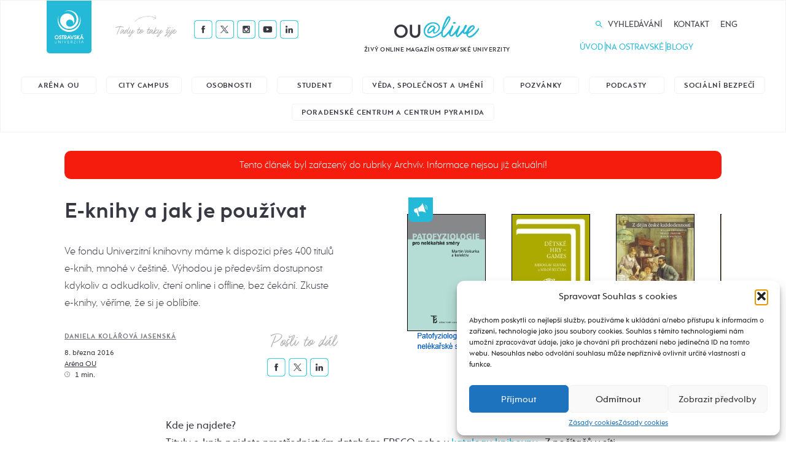

--- FILE ---
content_type: text/html; charset=UTF-8
request_url: https://alive.osu.cz/archiv/e-knihy-jak-je-pouzivat/
body_size: 67263
content:

<!DOCTYPE html>
<html lang="cs">
<head>
  <!-- Google tag (gtag.js) -->
<!--<script async src="https://www.googletagmanager.com/gtag/js?id=G-PQG6J310V7"></script>
<script>
  window.dataLayer = window.dataLayer || [];
  function gtag(){dataLayer.push(arguments);}
  gtag('js', new Date());

  gtag('config', 'G-PQG6J310V7');
</script>-->

<!-- Google tag (gtag.js) -->
<script async src="https://www.googletagmanager.com/gtag/js?id=GT-PZV7KKV"></script>
<script>
  window.dataLayer = window.dataLayer || [];
  function gtag(){dataLayer.push(arguments);}
  gtag('js', new Date());

  // hlavní Google tag
  gtag('config', 'GT-PZV7KKV');

  // GA4 cíl (pro jistotu explicitně)
  gtag('config', 'G-PQG6J310V7');
</script>


  <meta charset="utf-8">
  <meta name="viewport" content="width=device-width, initial-scale=1.0">
  <meta http-equiv="X-UA-Compatible" content="IE=edge">
  <link rel="shortcut icon" href="/favicon.png">
  

  <script src="https://www.googleoptimize.com/optimize.js?id=OPT-PKXBCBM"></script>

  <!-- Google Tag Manager -->
  <!--<script>(function(w,d,s,l,i){w[l]=w[l]||[];w[l].push({'gtm.start':
  new Date().getTime(),event:'gtm.js'});var f=d.getElementsByTagName(s)[0],
  j=d.createElement(s),dl=l!='dataLayer'?'&l='+l:'';j.async=true;j.src=
  'https://www.googletagmanager.com/gtm.js?id='+i+dl;f.parentNode.insertBefore(j,f);
  })(window,document,'script','dataLayer','GTM-M95RG9M3');</script>-->
  <!-- End Google Tag Manager -->
   


<title>E&#x2d;knihy a jak je používat &#x2d; OU@live</title>

<!-- The SEO Framework od Sybre Waaijer -->
<meta name="robots" content="max-snippet:-1,max-image-preview:standard,max-video-preview:-1" />
<link rel="canonical" href="https://alive.osu.cz/archiv/e-knihy-jak-je-pouzivat/" />
<meta name="description" content="Ve fondu Univerzitn&iacute; knihovny m&aacute;me k dispozici přes 400 titulů e&#x2d;knih, mnoh&eacute; v če&scaron;tině. V&yacute;hodou je předev&scaron;&iacute;m dostupnost kdykoliv a odkudkoliv&#8230;" />
<meta property="og:type" content="article" />
<meta property="og:locale" content="cs_CZ" />
<meta property="og:site_name" content="OU@live" />
<meta property="og:title" content="E&#x2d;knihy a jak je používat" />
<meta property="og:description" content="Ve fondu Univerzitn&iacute; knihovny m&aacute;me k dispozici přes 400 titulů e&#x2d;knih, mnoh&eacute; v če&scaron;tině. V&yacute;hodou je předev&scaron;&iacute;m dostupnost kdykoliv a odkudkoliv, čten&iacute; online i offline, bez ček&aacute;n&iacute;. Zkuste e&#x2d;knihy&#8230;" />
<meta property="og:url" content="https://alive.osu.cz/archiv/e-knihy-jak-je-pouzivat/" />
<meta property="og:image" content="https://alive.osu.cz/wp-content/uploads/2016/03/E-knihy.png" />
<meta property="og:image:width" content="827" />
<meta property="og:image:height" content="298" />
<meta property="article:published_time" content="2016-03-08T13:08:24+00:00" />
<meta property="article:modified_time" content="2016-03-08T13:08:24+00:00" />
<meta name="twitter:card" content="summary_large_image" />
<meta name="twitter:title" content="E&#x2d;knihy a jak je používat" />
<meta name="twitter:description" content="Ve fondu Univerzitn&iacute; knihovny m&aacute;me k dispozici přes 400 titulů e&#x2d;knih, mnoh&eacute; v če&scaron;tině. V&yacute;hodou je předev&scaron;&iacute;m dostupnost kdykoliv a odkudkoliv, čten&iacute; online i offline, bez ček&aacute;n&iacute;. Zkuste e&#x2d;knihy&#8230;" />
<meta name="twitter:image" content="https://alive.osu.cz/wp-content/uploads/2016/03/E-knihy.png" />
<script type="application/ld+json">{"@context":"https://schema.org","@graph":[{"@type":"WebSite","@id":"https://alive.osu.cz/#/schema/WebSite","url":"https://alive.osu.cz/","name":"OU@live","description":"Živý online magazín Ostravské univerzity","inLanguage":"cs","potentialAction":{"@type":"SearchAction","target":{"@type":"EntryPoint","urlTemplate":"https://alive.osu.cz/search/{search_term_string}/"},"query-input":"required name=search_term_string"},"publisher":{"@type":"Organization","@id":"https://alive.osu.cz/#/schema/Organization","name":"OU@live","url":"https://alive.osu.cz/"}},{"@type":"WebPage","@id":"https://alive.osu.cz/archiv/e-knihy-jak-je-pouzivat/","url":"https://alive.osu.cz/archiv/e-knihy-jak-je-pouzivat/","name":"E&#x2d;knihy a jak je používat &#x2d; OU@live","description":"Ve fondu Univerzitn&iacute; knihovny m&aacute;me k dispozici přes 400 titulů e&#x2d;knih, mnoh&eacute; v če&scaron;tině. V&yacute;hodou je předev&scaron;&iacute;m dostupnost kdykoliv a odkudkoliv&#8230;","inLanguage":"cs","isPartOf":{"@id":"https://alive.osu.cz/#/schema/WebSite"},"breadcrumb":{"@type":"BreadcrumbList","@id":"https://alive.osu.cz/#/schema/BreadcrumbList","itemListElement":[{"@type":"ListItem","position":1,"item":"https://alive.osu.cz/","name":"OU@live"},{"@type":"ListItem","position":2,"item":"https://alive.osu.cz/archiv/","name":"Archivy: Archív"},{"@type":"ListItem","position":3,"name":"E&#x2d;knihy a jak je používat"}]},"potentialAction":{"@type":"ReadAction","target":"https://alive.osu.cz/archiv/e-knihy-jak-je-pouzivat/"},"datePublished":"2016-03-08T13:08:24+00:00","dateModified":"2016-03-08T13:08:24+00:00"}]}</script>
<!-- / The SEO Framework od Sybre Waaijer | 2.73ms meta | 0.10ms boot -->

<style id='wp-img-auto-sizes-contain-inline-css' type='text/css'>
img:is([sizes=auto i],[sizes^="auto," i]){contain-intrinsic-size:3000px 1500px}
/*# sourceURL=wp-img-auto-sizes-contain-inline-css */
</style>
<style id='classic-theme-styles-inline-css' type='text/css'>
/*! This file is auto-generated */
.wp-block-button__link{color:#fff;background-color:#32373c;border-radius:9999px;box-shadow:none;text-decoration:none;padding:calc(.667em + 2px) calc(1.333em + 2px);font-size:1.125em}.wp-block-file__button{background:#32373c;color:#fff;text-decoration:none}
/*# sourceURL=/wp-includes/css/classic-themes.min.css */
</style>
<link rel='stylesheet' id='ppress-frontend-css' href='https://alive.osu.cz/wp-content/plugins/wp-user-avatar/assets/css/frontend.min.css?ver=4.16.6'  media='all' />
<link rel='stylesheet' id='ppress-flatpickr-css' href='https://alive.osu.cz/wp-content/plugins/wp-user-avatar/assets/flatpickr/flatpickr.min.css?ver=4.16.6'  media='all' />
<link rel='stylesheet' id='ppress-select2-css' href='https://alive.osu.cz/wp-content/plugins/wp-user-avatar/assets/select2/select2.min.css?ver=6.9'  media='all' />
<link rel='stylesheet' id='cmplz-general-css' href='https://alive.osu.cz/wp-content/plugins/complianz-gdpr/assets/css/cookieblocker.min.css?ver=1759315359'  media='all' />
<link rel='stylesheet' id='wt-styles-css' href='https://alive.osu.cz/wp-content/themes/alive/css/styles.css?ver=1696236562'  media='all' />
<script  src="https://alive.osu.cz/wp-includes/js/jquery/jquery.min.js?ver=3.7.1" id="jquery-core-js"></script>
<script  src="https://alive.osu.cz/wp-content/plugins/wp-user-avatar/assets/flatpickr/flatpickr.min.js?ver=4.16.6" id="ppress-flatpickr-js"></script>
<script  src="https://alive.osu.cz/wp-content/plugins/wp-user-avatar/assets/select2/select2.min.js?ver=4.16.6" id="ppress-select2-js"></script>
<script  src="https://alive.osu.cz/wp-includes/js/jquery/ui/core.min.js?ver=1.13.3" id="jquery-ui-core-js"></script>
<script  src="https://alive.osu.cz/wp-includes/js/jquery/ui/mouse.min.js?ver=1.13.3" id="jquery-ui-mouse-js"></script>
<script  src="https://alive.osu.cz/wp-includes/js/jquery/ui/sortable.min.js?ver=1.13.3" id="jquery-ui-sortable-js"></script>
<script  src="https://alive.osu.cz/wp-includes/js/jquery/ui/resizable.min.js?ver=1.13.3" id="jquery-ui-resizable-js"></script>
<script  src="https://alive.osu.cz/wp-content/plugins/advanced-custom-fields-pro/assets/js/acf-input.min.js?ver=5.8.13" id="acf-input-js"></script>
<script  src="https://alive.osu.cz/wp-content/plugins/ACF-Conditional-Taxonomy-Rules-master/includes/input_conditional_taxonomy.js?ver=3.0.0" id="acf-input-conditional-taxonomy-js"></script>
<meta name="generator" content="Site Kit by Google 1.170.0" /><script type="text/javascript">//<![CDATA[
  function external_links_in_new_windows_loop() {
    if (!document.links) {
      document.links = document.getElementsByTagName('a');
    }
    var change_link = false;
    var force = '';
    var ignore = '';

    for (var t=0; t<document.links.length; t++) {
      var all_links = document.links[t];
      change_link = false;
      
      if(document.links[t].hasAttribute('onClick') == false) {
        // forced if the address starts with http (or also https), but does not link to the current domain
        if(all_links.href.search(/^http/) != -1 && all_links.href.search('alive.osu.cz') == -1 && all_links.href.search(/^#/) == -1) {
          // console.log('Changed ' + all_links.href);
          change_link = true;
        }
          
        if(force != '' && all_links.href.search(force) != -1) {
          // forced
          // console.log('force ' + all_links.href);
          change_link = true;
        }
        
        if(ignore != '' && all_links.href.search(ignore) != -1) {
          // console.log('ignore ' + all_links.href);
          // ignored
          change_link = false;
        }

        if(change_link == true) {
          // console.log('Changed ' + all_links.href);
          document.links[t].setAttribute('onClick', 'javascript:window.open(\'' + all_links.href.replace(/'/g, '') + '\', \'_blank\', \'noopener\'); return false;');
          document.links[t].removeAttribute('target');
        }
      }
    }
  }
  
  // Load
  function external_links_in_new_windows_load(func)
  {  
    var oldonload = window.onload;
    if (typeof window.onload != 'function'){
      window.onload = func;
    } else {
      window.onload = function(){
        oldonload();
        func();
      }
    }
  }

  external_links_in_new_windows_load(external_links_in_new_windows_loop);
  //]]></script>

			<style>.cmplz-hidden {
					display: none !important;
				}</style><style id='global-styles-inline-css' type='text/css'>
:root{--wp--preset--aspect-ratio--square: 1;--wp--preset--aspect-ratio--4-3: 4/3;--wp--preset--aspect-ratio--3-4: 3/4;--wp--preset--aspect-ratio--3-2: 3/2;--wp--preset--aspect-ratio--2-3: 2/3;--wp--preset--aspect-ratio--16-9: 16/9;--wp--preset--aspect-ratio--9-16: 9/16;--wp--preset--color--black: #000000;--wp--preset--color--cyan-bluish-gray: #abb8c3;--wp--preset--color--white: #ffffff;--wp--preset--color--pale-pink: #f78da7;--wp--preset--color--vivid-red: #cf2e2e;--wp--preset--color--luminous-vivid-orange: #ff6900;--wp--preset--color--luminous-vivid-amber: #fcb900;--wp--preset--color--light-green-cyan: #7bdcb5;--wp--preset--color--vivid-green-cyan: #00d084;--wp--preset--color--pale-cyan-blue: #8ed1fc;--wp--preset--color--vivid-cyan-blue: #0693e3;--wp--preset--color--vivid-purple: #9b51e0;--wp--preset--gradient--vivid-cyan-blue-to-vivid-purple: linear-gradient(135deg,rgb(6,147,227) 0%,rgb(155,81,224) 100%);--wp--preset--gradient--light-green-cyan-to-vivid-green-cyan: linear-gradient(135deg,rgb(122,220,180) 0%,rgb(0,208,130) 100%);--wp--preset--gradient--luminous-vivid-amber-to-luminous-vivid-orange: linear-gradient(135deg,rgb(252,185,0) 0%,rgb(255,105,0) 100%);--wp--preset--gradient--luminous-vivid-orange-to-vivid-red: linear-gradient(135deg,rgb(255,105,0) 0%,rgb(207,46,46) 100%);--wp--preset--gradient--very-light-gray-to-cyan-bluish-gray: linear-gradient(135deg,rgb(238,238,238) 0%,rgb(169,184,195) 100%);--wp--preset--gradient--cool-to-warm-spectrum: linear-gradient(135deg,rgb(74,234,220) 0%,rgb(151,120,209) 20%,rgb(207,42,186) 40%,rgb(238,44,130) 60%,rgb(251,105,98) 80%,rgb(254,248,76) 100%);--wp--preset--gradient--blush-light-purple: linear-gradient(135deg,rgb(255,206,236) 0%,rgb(152,150,240) 100%);--wp--preset--gradient--blush-bordeaux: linear-gradient(135deg,rgb(254,205,165) 0%,rgb(254,45,45) 50%,rgb(107,0,62) 100%);--wp--preset--gradient--luminous-dusk: linear-gradient(135deg,rgb(255,203,112) 0%,rgb(199,81,192) 50%,rgb(65,88,208) 100%);--wp--preset--gradient--pale-ocean: linear-gradient(135deg,rgb(255,245,203) 0%,rgb(182,227,212) 50%,rgb(51,167,181) 100%);--wp--preset--gradient--electric-grass: linear-gradient(135deg,rgb(202,248,128) 0%,rgb(113,206,126) 100%);--wp--preset--gradient--midnight: linear-gradient(135deg,rgb(2,3,129) 0%,rgb(40,116,252) 100%);--wp--preset--font-size--small: 13px;--wp--preset--font-size--medium: 20px;--wp--preset--font-size--large: 36px;--wp--preset--font-size--x-large: 42px;--wp--preset--spacing--20: 0.44rem;--wp--preset--spacing--30: 0.67rem;--wp--preset--spacing--40: 1rem;--wp--preset--spacing--50: 1.5rem;--wp--preset--spacing--60: 2.25rem;--wp--preset--spacing--70: 3.38rem;--wp--preset--spacing--80: 5.06rem;--wp--preset--shadow--natural: 6px 6px 9px rgba(0, 0, 0, 0.2);--wp--preset--shadow--deep: 12px 12px 50px rgba(0, 0, 0, 0.4);--wp--preset--shadow--sharp: 6px 6px 0px rgba(0, 0, 0, 0.2);--wp--preset--shadow--outlined: 6px 6px 0px -3px rgb(255, 255, 255), 6px 6px rgb(0, 0, 0);--wp--preset--shadow--crisp: 6px 6px 0px rgb(0, 0, 0);}:where(.is-layout-flex){gap: 0.5em;}:where(.is-layout-grid){gap: 0.5em;}body .is-layout-flex{display: flex;}.is-layout-flex{flex-wrap: wrap;align-items: center;}.is-layout-flex > :is(*, div){margin: 0;}body .is-layout-grid{display: grid;}.is-layout-grid > :is(*, div){margin: 0;}:where(.wp-block-columns.is-layout-flex){gap: 2em;}:where(.wp-block-columns.is-layout-grid){gap: 2em;}:where(.wp-block-post-template.is-layout-flex){gap: 1.25em;}:where(.wp-block-post-template.is-layout-grid){gap: 1.25em;}.has-black-color{color: var(--wp--preset--color--black) !important;}.has-cyan-bluish-gray-color{color: var(--wp--preset--color--cyan-bluish-gray) !important;}.has-white-color{color: var(--wp--preset--color--white) !important;}.has-pale-pink-color{color: var(--wp--preset--color--pale-pink) !important;}.has-vivid-red-color{color: var(--wp--preset--color--vivid-red) !important;}.has-luminous-vivid-orange-color{color: var(--wp--preset--color--luminous-vivid-orange) !important;}.has-luminous-vivid-amber-color{color: var(--wp--preset--color--luminous-vivid-amber) !important;}.has-light-green-cyan-color{color: var(--wp--preset--color--light-green-cyan) !important;}.has-vivid-green-cyan-color{color: var(--wp--preset--color--vivid-green-cyan) !important;}.has-pale-cyan-blue-color{color: var(--wp--preset--color--pale-cyan-blue) !important;}.has-vivid-cyan-blue-color{color: var(--wp--preset--color--vivid-cyan-blue) !important;}.has-vivid-purple-color{color: var(--wp--preset--color--vivid-purple) !important;}.has-black-background-color{background-color: var(--wp--preset--color--black) !important;}.has-cyan-bluish-gray-background-color{background-color: var(--wp--preset--color--cyan-bluish-gray) !important;}.has-white-background-color{background-color: var(--wp--preset--color--white) !important;}.has-pale-pink-background-color{background-color: var(--wp--preset--color--pale-pink) !important;}.has-vivid-red-background-color{background-color: var(--wp--preset--color--vivid-red) !important;}.has-luminous-vivid-orange-background-color{background-color: var(--wp--preset--color--luminous-vivid-orange) !important;}.has-luminous-vivid-amber-background-color{background-color: var(--wp--preset--color--luminous-vivid-amber) !important;}.has-light-green-cyan-background-color{background-color: var(--wp--preset--color--light-green-cyan) !important;}.has-vivid-green-cyan-background-color{background-color: var(--wp--preset--color--vivid-green-cyan) !important;}.has-pale-cyan-blue-background-color{background-color: var(--wp--preset--color--pale-cyan-blue) !important;}.has-vivid-cyan-blue-background-color{background-color: var(--wp--preset--color--vivid-cyan-blue) !important;}.has-vivid-purple-background-color{background-color: var(--wp--preset--color--vivid-purple) !important;}.has-black-border-color{border-color: var(--wp--preset--color--black) !important;}.has-cyan-bluish-gray-border-color{border-color: var(--wp--preset--color--cyan-bluish-gray) !important;}.has-white-border-color{border-color: var(--wp--preset--color--white) !important;}.has-pale-pink-border-color{border-color: var(--wp--preset--color--pale-pink) !important;}.has-vivid-red-border-color{border-color: var(--wp--preset--color--vivid-red) !important;}.has-luminous-vivid-orange-border-color{border-color: var(--wp--preset--color--luminous-vivid-orange) !important;}.has-luminous-vivid-amber-border-color{border-color: var(--wp--preset--color--luminous-vivid-amber) !important;}.has-light-green-cyan-border-color{border-color: var(--wp--preset--color--light-green-cyan) !important;}.has-vivid-green-cyan-border-color{border-color: var(--wp--preset--color--vivid-green-cyan) !important;}.has-pale-cyan-blue-border-color{border-color: var(--wp--preset--color--pale-cyan-blue) !important;}.has-vivid-cyan-blue-border-color{border-color: var(--wp--preset--color--vivid-cyan-blue) !important;}.has-vivid-purple-border-color{border-color: var(--wp--preset--color--vivid-purple) !important;}.has-vivid-cyan-blue-to-vivid-purple-gradient-background{background: var(--wp--preset--gradient--vivid-cyan-blue-to-vivid-purple) !important;}.has-light-green-cyan-to-vivid-green-cyan-gradient-background{background: var(--wp--preset--gradient--light-green-cyan-to-vivid-green-cyan) !important;}.has-luminous-vivid-amber-to-luminous-vivid-orange-gradient-background{background: var(--wp--preset--gradient--luminous-vivid-amber-to-luminous-vivid-orange) !important;}.has-luminous-vivid-orange-to-vivid-red-gradient-background{background: var(--wp--preset--gradient--luminous-vivid-orange-to-vivid-red) !important;}.has-very-light-gray-to-cyan-bluish-gray-gradient-background{background: var(--wp--preset--gradient--very-light-gray-to-cyan-bluish-gray) !important;}.has-cool-to-warm-spectrum-gradient-background{background: var(--wp--preset--gradient--cool-to-warm-spectrum) !important;}.has-blush-light-purple-gradient-background{background: var(--wp--preset--gradient--blush-light-purple) !important;}.has-blush-bordeaux-gradient-background{background: var(--wp--preset--gradient--blush-bordeaux) !important;}.has-luminous-dusk-gradient-background{background: var(--wp--preset--gradient--luminous-dusk) !important;}.has-pale-ocean-gradient-background{background: var(--wp--preset--gradient--pale-ocean) !important;}.has-electric-grass-gradient-background{background: var(--wp--preset--gradient--electric-grass) !important;}.has-midnight-gradient-background{background: var(--wp--preset--gradient--midnight) !important;}.has-small-font-size{font-size: var(--wp--preset--font-size--small) !important;}.has-medium-font-size{font-size: var(--wp--preset--font-size--medium) !important;}.has-large-font-size{font-size: var(--wp--preset--font-size--large) !important;}.has-x-large-font-size{font-size: var(--wp--preset--font-size--x-large) !important;}
/*# sourceURL=global-styles-inline-css */
</style>
</head>

<body>
  <!-- Google Tag Manager (noscript) -->
  <!--<noscript><iframe src="https://www.googletagmanager.com/ns.html?id=GTM-M95RG9M3"
  height="0" width="0" style="display:none;visibility:hidden"></iframe></noscript>-->
  <!-- End Google Tag Manager (noscript) -->

  <header class="header-wrapper" role="banner">
    <div class="container">
      <div class="header">

        <div class="header__osu-wrapper">
          <div class="header__osu">
            <a href="https://www.osu.cz" target="_blank" title="Přejít na web www.osu.cz" class="header__osu__logo">
              <img src="https://alive.osu.cz/wp-content/themes/alive/img/logo-osu.svg" alt="OSU@LIVE" />
            </a>
          </div>
        </div>  <!-- /header__osu-wrapper -->

        <div class="header__social-wrapper">
          


<div class="social">
  <h3 class="social__title">Tady to taky žije</h3>
  <ul class="social__list">

          <li class="social__item social__item--facebook"><a href="https://www.facebook.com/ostravska.univerzita"><img src="https://alive.osu.cz/wp-content/themes/alive/img/icon-facebook.png" alt="Facebook" /></a></li>
    
          <li class="social__item social__item--twitter"><a href="http://twitter.com/Ostravska_Uni"><img src="https://alive.osu.cz/wp-content/themes/alive/img/icon-twitter.png" alt="Twitter" /></a></li>
    
          <li class="social__item social__item--instagram"><a href="http://instagram.com/ostravska_uni"><img src="https://alive.osu.cz/wp-content/themes/alive/img/icon-instagram.png" alt="Instagram" /></a></li>
    
          <li class="social__item social__item--youtube"><a href="http://youtube.com/user/OstravskaUniverzita"><img src="https://alive.osu.cz/wp-content/themes/alive/img/icon-youtube.png" alt="Youtube" /></a></li>
    
          <li class="social__item social__item--linkedin"><a href="https://www.linkedin.com/edu/school?id=11703"><img src="https://alive.osu.cz/wp-content/themes/alive/img/icon-linkedin.png" alt="Linkedin" /></a></li>
    
  </ul>
</div>
        </div>  <!-- /header__social-wrapper -->

        <div class="header__logo-wrapper">
          <h1 class="header__logo">
            <a href="/">
              <img src="https://alive.osu.cz/wp-content/themes/alive/img/logo.png" alt="OSU@LIVE" />
            </a>
          </h1>
          <h2 class="header__logo__subtitle">Živý online magazín Ostravské univerzity</h2>
        </div>  <!-- /header__logo-wrapper -->

        <div class="header__menu-wrapper">
          <ul id="menu-hlavni-menu" class="header__menu"><li id="menu-item-120" class="menu--search menu-item menu-item-type-custom menu-item-object-custom menu-item-120"><a href="#search">Vyhledávání</a></li>
<li id="menu-item-123" class="menu-item menu-item-type-post_type menu-item-object-page menu-item-123"><a href="https://alive.osu.cz/kontakt/">Kontakt</a></li>
<li id="menu-item-41457" class="menu-item menu-item-type-taxonomy menu-item-object-category menu-item-41457"><a href="https://alive.osu.cz/category/in-english/">Eng</a></li>
</ul>
          <ul class="header__actions">
                          <li class="header__actions__item menu--reveal"><a href="/">Úvod</a></li>
              <li class="header__actions__divider"></li>
                        <li class="header__actions__item menu--reveal"><a href="/fakulty">Na Ostravské</a></li>
            <li class="header__actions__divider"></li>
            <li class="header__actions__item"><a href="/blog">Blogy</a></li>
          </ul>
        </div>  <!-- /header__menu-wrapper -->

        <div class="header__hamburger">
          <div class="hamburger hamburger--squeeze" tabindex="0" aria-label="Menu" role="button" aria-controls="navigation">
            <!-- <div class="hamburger-label">Menu</div> -->
            <div class="hamburger-box">
              <div class="hamburger-inner"></div>
            </div>
          </div>
        </div> <!-- /header__hamburger -->

        
        <div class="header__mobile-menu">
          <div class="header__mobile-menu__inside">
          
<div class="search">
  <div class="container">
    <form action="/" role="search" method="get" id="searchform" class="search__form">
      <div class="search__close">
        <span class="icon icon--close">
          <svg class="icon__svg" xmlns:xlink="http://www.w3.org/1999/xlink">
            <use xlink:href="https://alive.osu.cz/wp-content/themes/alive/img/icons.svg#close" x="0" y="0" width="100%" height="100%"></use>
          </svg>
        </span>
      </div>
      <input type="text" placeholder="Vyhledávání" value="" name="s" id="s" />
      <input class="btn" type="submit" value="Hledej" />
    </form>
  </div>
</div>
            <ul class="header__mobile-menu__nav">

            
            <li class="header__mobile-menu__nav--sub js-mobile-menu-sub">
                <a href="/">Rubriky</a>
                <ul>
                                                                                        <li>
                            <a href="https://alive.osu.cz/category/arena-ou/" class="">Aréna OU</a>
                          </li>
                                                                                              <li>
                            <a href="https://alive.osu.cz/category/city-campus/" class="">City Campus</a>
                          </li>
                                                                                              <li>
                            <a href="https://alive.osu.cz/category/osobnosti/" class="">Osobnosti</a>
                          </li>
                                                                                                                                          <li>
                            <a href="https://alive.osu.cz/category/student/" class="">Student</a>
                          </li>
                                                                                                                                                                                      <li>
                            <a href="https://alive.osu.cz/category/veda-umeni/" class="">Věda, společnost a umění</a>
                          </li>
                                                                                              <li>
                            <a href="https://alive.osu.cz/category/pozvanky/" class="">Pozvánky</a>
                          </li>
                                                                                                                                                                                      <li>
                            <a href="https://alive.osu.cz/category/audio/" class="">Podcasty</a>
                          </li>
                                                                                              <li>
                            <a href="https://alive.osu.cz/category/ombudsman/" class="">Sociální bezpečí</a>
                          </li>
                                                                                              <li>
                            <a href="https://alive.osu.cz/category/poradenske-centrum-a-centrum-pyramida/" class="">Poradenské centrum a Centrum Pyramida</a>
                          </li>
                                                                                                                          </ul>
              </li>

              
              <li class="header__mobile-menu__nav--sub js-mobile-menu-sub">
                <a href="#">Fakulty</a>
                <ul>
                                                                                        <li>
                            <a href="https://alive.osu.cz/fakulta/filozoficka-fakulta/" class="">Filozofická fakulta</a>
                          </li>
                                                                                              <li>
                            <a href="https://alive.osu.cz/fakulta/lekarska-fakulta/" class="">Lékařská fakulta</a>
                          </li>
                                                                                              <li>
                            <a href="https://alive.osu.cz/fakulta/prirodovedecka-fakulta/" class="">Přírodovědecká fakulta</a>
                          </li>
                                                                                              <li>
                            <a href="https://alive.osu.cz/fakulta/ustav-pro-vyzkum-a-aplikace-fuzzy-modelovani/" class="">Ústav pro výzkum a aplikace fuzzy modelování</a>
                          </li>
                                                                                              <li>
                            <a href="https://alive.osu.cz/fakulta/studentske-organizace/" class="">Studentské organizace</a>
                          </li>
                                                                                              <li>
                            <a href="https://alive.osu.cz/fakulta/oushop/" class="">OUshop</a>
                          </li>
                                                                                              <li>
                            <a href="https://alive.osu.cz/fakulta/pkc/" class="">Poradenské a kariérní centrum</a>
                          </li>
                                                                                              <li>
                            <a href="https://alive.osu.cz/fakulta/fakulta-socialnich-studii/" class="">Fakulta sociálních studií</a>
                          </li>
                                                                                              <li>
                            <a href="https://alive.osu.cz/fakulta/pedagogicka-fakulta/" class="">Pedagogická fakulta</a>
                          </li>
                                                                                              <li>
                            <a href="https://alive.osu.cz/fakulta/fakulta-umeni/" class="">Fakulta umění</a>
                          </li>
                                                                              </ul>
              </li>
              <li><a href="/blog">Blogy</a></li>
              <li><a href="/kontakt">Kontakt</a></li>
            </ul>
            


<div class="social">
  <h3 class="social__title">Tady to taky žije</h3>
  <ul class="social__list">

          <li class="social__item social__item--facebook"><a href="https://www.facebook.com/ostravska.univerzita"><img src="https://alive.osu.cz/wp-content/themes/alive/img/icon-facebook.png" alt="Facebook" /></a></li>
    
          <li class="social__item social__item--twitter"><a href="http://twitter.com/Ostravska_Uni"><img src="https://alive.osu.cz/wp-content/themes/alive/img/icon-twitter.png" alt="Twitter" /></a></li>
    
          <li class="social__item social__item--instagram"><a href="http://instagram.com/ostravska_uni"><img src="https://alive.osu.cz/wp-content/themes/alive/img/icon-instagram.png" alt="Instagram" /></a></li>
    
          <li class="social__item social__item--youtube"><a href="http://youtube.com/user/OstravskaUniverzita"><img src="https://alive.osu.cz/wp-content/themes/alive/img/icon-youtube.png" alt="Youtube" /></a></li>
    
          <li class="social__item social__item--linkedin"><a href="https://www.linkedin.com/edu/school?id=11703"><img src="https://alive.osu.cz/wp-content/themes/alive/img/icon-linkedin.png" alt="Linkedin" /></a></li>
    
  </ul>
</div>
          </div>
        </div> <!-- /nav__mobile -->

      </div>  <!-- /header -->
    </div>

    
<div class="search">
  <div class="container">
    <form action="/" role="search" method="get" id="searchform" class="search__form">
      <div class="search__close">
        <span class="icon icon--close">
          <svg class="icon__svg" xmlns:xlink="http://www.w3.org/1999/xlink">
            <use xlink:href="https://alive.osu.cz/wp-content/themes/alive/img/icons.svg#close" x="0" y="0" width="100%" height="100%"></use>
          </svg>
        </span>
      </div>
      <input type="text" placeholder="Vyhledávání" value="" name="s" id="s" />
      <input class="btn" type="submit" value="Hledej" />
    </form>
  </div>
</div>
    
<div class="tags tags--category
    is-visible  "
id="tags-category">
  <div class="container">
    <div class="tags__list" >
                            <a
              href="https://alive.osu.cz/category/arena-ou/"
              class="tag ">
                Aréna OU            </a>
                                      <a
              href="https://alive.osu.cz/category/city-campus/"
              class="tag ">
                City Campus            </a>
                                      <a
              href="https://alive.osu.cz/category/osobnosti/"
              class="tag ">
                Osobnosti            </a>
                                                      <a
              href="https://alive.osu.cz/category/student/"
              class="tag ">
                Student            </a>
                                                                      <a
              href="https://alive.osu.cz/category/veda-umeni/"
              class="tag ">
                Věda, společnost a umění            </a>
                                      <a
              href="https://alive.osu.cz/category/pozvanky/"
              class="tag ">
                Pozvánky            </a>
                                                                      <a
              href="https://alive.osu.cz/category/audio/"
              class="tag ">
                Podcasty            </a>
                                      <a
              href="https://alive.osu.cz/category/ombudsman/"
              class="tag ">
                Sociální bezpečí            </a>
                                      <a
              href="https://alive.osu.cz/category/poradenske-centrum-a-centrum-pyramida/"
              class="tag ">
                Poradenské centrum a Centrum Pyramida            </a>
                                    </div>
  </div>
</div>


<div class="tags
    is-hidden  "
  id="tags-fakulta">
  <div class="container">
    <div class="tags__list">
                <a href="https://alive.osu.cz/fakulta/filozoficka-fakulta/" class="tag ">Filozofická fakulta</a>
                <a href="https://alive.osu.cz/fakulta/lekarska-fakulta/" class="tag ">Lékařská fakulta</a>
                <a href="https://alive.osu.cz/fakulta/prirodovedecka-fakulta/" class="tag ">Přírodovědecká fakulta</a>
                <a href="https://alive.osu.cz/fakulta/ustav-pro-vyzkum-a-aplikace-fuzzy-modelovani/" class="tag ">Ústav pro výzkum a aplikace fuzzy modelování</a>
                <a href="https://alive.osu.cz/fakulta/studentske-organizace/" class="tag ">Studentské organizace</a>
                <a href="https://alive.osu.cz/fakulta/oushop/" class="tag ">OUshop</a>
                <a href="https://alive.osu.cz/fakulta/pkc/" class="tag ">Poradenské a kariérní centrum</a>
                <a href="https://alive.osu.cz/fakulta/fakulta-socialnich-studii/" class="tag ">Fakulta sociálních studií</a>
                <a href="https://alive.osu.cz/fakulta/pedagogicka-fakulta/" class="tag ">Pedagogická fakulta</a>
                <a href="https://alive.osu.cz/fakulta/fakulta-umeni/" class="tag ">Fakulta umění</a>
          </div>
  </div>
</div>
  </header>
  <div class="section">

        <div class="hero">
  <div class="container container--md">

          <div class="hero__warning">
        <p>Tento článek byl zařazený do rubriky Archvív. Informace nejsou již aktuální!</p>
      </div>
    
    <div class="hero__wrapper">

      <div class="hero__content">
        <div class="hero__content__info">
          <h1 class="hero__title">E-knihy a&nbsp;jak je používat</h1>
          <div class="hero__perex">
                          <p>Ve fondu Univerzitní knihovny máme k&nbsp;dispozici přes 400 titulů e-knih, mnohé v&nbsp;češtině. Výhodou je především dostupnost kdykoliv a&nbsp;odkudkoliv, čtení online i&nbsp;offline, bez čekání.  Zkuste e-knihy, věříme, že si je oblíbíte.</p>
                      </div>
        </div>

        <div class="hero__content__meta-wrapper">
          <div class="hero__content__meta">
            <p class="hero__author">
              
                
                <span class="info_meta__item--author-name">
                    <a href="https://alive.osu.cz/author/kolarova/">
                      Daniela Kolářová Jasenská                    </a>
                </span>
                          </p>
            <ul class="hero__meta">
              <li>8. března 2016</li>

                                            <li>
                <a href="https://alive.osu.cz/category/arena-ou/">Aréna OU</a>                </li>
              
              <li>
                <img src="https://alive.osu.cz/wp-content/themes/alive/img/article-info-time.svg" />
                1 min.              </li>
            </ul>
          </div>

          <div class="hero__social">
            <div class="social social--article">
              <h3 class="social__title social__title--article">Pošli to dál</h3>
              <ul class="social__list">
                <li class="social__item social__item--facebook"><a href="http://www.facebook.com/share.php?u=https%3A%2F%2Falive.osu.cz%2Farchiv%2Fe-knihy-jak-je-pouzivat%2F&title=E-knihy+a%26nbsp%3Bjak+je+pou%C5%BE%C3%ADvat"><img src="https://alive.osu.cz/wp-content/themes/alive/img/icon-facebook.png" alt="Facebook" /></a></li>
                <li class="social__item social__item--twitter"><a href="http://twitter.com/share?text=E-knihy+a%26nbsp%3Bjak+je+pou%C5%BE%C3%ADvat&url=https%3A%2F%2Falive.osu.cz%2Farchiv%2Fe-knihy-jak-je-pouzivat%2F"><img src="https://alive.osu.cz/wp-content/themes/alive/img/icon-twitter.png" alt="Twitter" /></a></li>
                <li class="social__item social__item--linkedin"><a href="http://www.linkedin.com/shareArticle?mini=true&url=https%3A%2F%2Falive.osu.cz%2Farchiv%2Fe-knihy-jak-je-pouzivat%2F&title=E-knihy+a%26nbsp%3Bjak+je+pou%C5%BE%C3%ADvat&source=https://alive.osu.cz"><img src="https://alive.osu.cz/wp-content/themes/alive/img/icon-linkedin.png" alt="Linkedin" /></a></li>
              </ul>
            </div>
          </div>
        </div>
      </div>

      <div class="hero__image">
                          <img src="https://alive.osu.cz/wp-content/uploads/2016/03/E-knihy-550x298.png" />
        
        
  <div class="article__icon">

    
    
          <img src="https://alive.osu.cz/wp-content/themes/alive/img/icons/icon-arena-ou.png" width="40" />
    
    
    
    
    
    
  </div>
      </div>

    </div>
  </div>
</div>

      <div class="content">
        <div class="container container--sm">

          <p>Kde je najdete?<br />
Tituly e-knih najdete prostřednictvím databáze EBSCO nebo v <a href="http://aleph.osu.cz/F">katalogu knihovny</a>.  Z počítačů v síti OU získáte plný text bez přihlášení, z domova prostřednictvím <a href="http://dokumenty.osu.cz/knihovna/navod-mimo-ou-pristup.pdf">vzdáleného přístupu</a>.  Máte k dispozici celkem 422 titulů, z toho 20 na platformě Ebrary a&nbsp;402 na platformě EBSCO.  V češtině máme nyní 227 titulů, jedná se o&nbsp;knihy z nakladatelství Karolinum Univerzity Karlovy a&nbsp;z nakladatelství Masarykovy univerzity.<br />
Knihy si můžete přečíst přímo v internetovém prohlížeči, který vám umožní i&nbsp;další práci s textem jako vyhledávání v plném textu, vytváření poznámek, použití výkladového slovníku a&nbsp;mnoho dalšího. Velmi oblíbená je funkce stahování nebo tisku až 60 stran knihy během jednoho přihlášení.<br />
Knihy je také možné stáhnout pro offline čtení jako elektronickou výpůjčku na určitý čas (1-14&nbsp;dní). Pouze u&nbsp;titulů, u&nbsp;nichž je licence pouze pro 1 uživatele (146 titulů) se vám může stát, že se ke knize nedostanete, protože jiný uživatel již provedl elektronickou výpůjčku. V tomto případě si můžete zadat na knihu požadavek a jakmile bude pro vás kniha opět k&nbsp;dispozici, databáze vás informuje prostřednictvím emailu o&nbsp;její dostupnosti. V případě, že se rozhodnete využít knihy pro offline čtení, nainstalujte si na svém zařízení program <a href="http://www.adobe.com/solutions/ebook/digital-editions/download.html">ADOBE DIGITAL Editions</a> a&nbsp;vytvořte si osobní schránku na MyEBSCOhost.<br />
Návody na práci s e-knihami jsou k dispozici <a href="http://knihovna.osu.cz/index.php?id=10953">na našich webových stránkách</a>. Ke stažení je také mobilní aplikace <a href="http://support.ebscohost.com/support_news/detail.php?id=944&amp;t=h">EBSCO eBooks APP</a> vhodná pro zařízení Apple a&nbsp;Android.<br />
V případě, že budete chtít do fondu knihovny navrhnout a&nbsp;zakoupit další titul e-knihy, prosím konzultujte tento nákup předem na emailu <a href="mailto:sarka.kostecka@osu.cz">sarka.kostecka@osu.cz</a>.<br />
Lze zakoupit pouze e-knihu s institucionální licencí.<br />
Ing. Jarmila Dvořáčková<br />

		<style type="text/css">
			#gallery-1 {
				margin: auto;
			}
			#gallery-1 .gallery-item {
				float: left;
				margin-top: 10px;
				text-align: center;
				width: 33%;
			}
			#gallery-1 img {
				border: 2px solid #cfcfcf;
			}
			#gallery-1 .gallery-caption {
				margin-left: 0;
			}
			/* see gallery_shortcode() in wp-includes/media.php */
		</style>
		<div id='gallery-1' class='gallery galleryid-10357 gallery-columns-3 gallery-size-thumbnail'><dl class='gallery-item'>
			<dt class='gallery-icon landscape'>
				<a href='https://alive.osu.cz/wp-content/uploads/2016/03/E-knihy-2.png'><img decoding="async" width="150" height="150" src="https://alive.osu.cz/wp-content/uploads/2016/03/E-knihy-2-150x150.png" class="attachment-thumbnail size-thumbnail" alt="" aria-describedby="gallery-1-10359" srcset="https://alive.osu.cz/wp-content/uploads/2016/03/E-knihy-2-150x150.png 150w, https://alive.osu.cz/wp-content/uploads/2016/03/E-knihy-2-80x80.png 80w" sizes="(max-width: 150px) 100vw, 150px" /></a>
			</dt>
				<dd class='wp-caption-text gallery-caption' id='gallery-1-10359'>
				Výběr e-knih
				</dd></dl>
			<br style='clear: both' />
		</div>
</p>
          
          
        </div>
      </div>

    
</div>

    
<div class="section section--silver">
  <div class="related">
    <div class="container">

      <h2 class="related__title">Mohlo by Vás zajímat</h2>
      <div class="related__list">
        <div class="row">
          
            <div class="col col--3 col--precise">
              
<div class="article ">

      <div class="article__media">
      
  <div class="article__icon">

    
    
    
    
          <img src="https://alive.osu.cz/wp-content/themes/alive/img/icons/icon-student.png" width="40" />
    
    
    
          <img src="https://alive.osu.cz/wp-content/themes/alive/img/icons/icon-zijeme-vedou.png" width="40" />
    
  </div>

      <div class="article__photo">
        <a href="https://alive.osu.cz/solove-pevkyne-spojene-s-ostravskou-uspely-na-mezinarodni-soutezi/">
                      <img src="https://alive.osu.cz/wp-content/uploads/2021/11/Skrabalova-A-dvorak-IV-pravnuk-380x288.jpg" alt="" />
                  </a>
      </div>
    </div>
  
  <div class="article__info">
    <div class="info">
  <ul class="info_meta info__meta--primary">

          <li class="info_meta__item info_meta__item--category">
        Student | Věda, společnost a umění      </li>
    
    <li class="info_meta__item info_meta__item--date">
      23. listopadu 2021    </li>
  </ul>

  <h2 class="info__title">
    
    <a href="https://alive.osu.cz/solove-pevkyne-spojene-s-ostravskou-uspely-na-mezinarodni-soutezi/" >Sólové pěvkyně spojené s&nbsp;Ostravskou uspěly na mezinárodní soutěži</a>
  </h2>

  <ul class="info_meta info_meta--secondary">
    <li class="info_meta__item info_meta__item--author">
              
        <span class="info_meta__item--author-name">
          Michaela Vachalová        </span>
          </li>
    <li class="info_meta__item info_meta__item--reading">
      <img src="https://alive.osu.cz/wp-content/themes/alive/img/article-info-time.svg" />
      3 min.    </li>
  </ul>
</div>
  </div>
</div>
            </div>

          
            <div class="col col--3 col--precise">
              
<div class="article ">

      <div class="article__media">
      
  <div class="article__icon">

    
    
          <img src="https://alive.osu.cz/wp-content/themes/alive/img/icons/icon-arena-ou.png" width="40" />
    
    
    
    
    
    
  </div>

      <div class="article__photo">
        <a href="https://alive.osu.cz/sazeni-stromu-presouvame-na-podzim/">
                      <img src="https://alive.osu.cz/wp-content/uploads/2020/11/JD8C3519-380x288.jpg" alt="" />
                  </a>
      </div>
    </div>
  
  <div class="article__info">
    <div class="info">
  <ul class="info_meta info__meta--primary">

          <li class="info_meta__item info_meta__item--category">
        Aréna OU      </li>
    
    <li class="info_meta__item info_meta__item--date">
      31. března 2021    </li>
  </ul>

  <h2 class="info__title">
    
    <a href="https://alive.osu.cz/sazeni-stromu-presouvame-na-podzim/" >Sázení stromů přesouváme na podzim</a>
  </h2>

  <ul class="info_meta info_meta--secondary">
    <li class="info_meta__item info_meta__item--author">
              
        <span class="info_meta__item--author-name">
          Barbora Vrátná        </span>
          </li>
    <li class="info_meta__item info_meta__item--reading">
      <img src="https://alive.osu.cz/wp-content/themes/alive/img/article-info-time.svg" />
      1 min.    </li>
  </ul>
</div>
  </div>
</div>
            </div>

          
            <div class="col col--3 col--precise">
              
<div class="article ">

      <div class="article__media">
      
  <div class="article__icon">

    
    
          <img src="https://alive.osu.cz/wp-content/themes/alive/img/icons/icon-arena-ou.png" width="40" />
    
          <img src="https://alive.osu.cz/wp-content/themes/alive/img/icons/icon-osobnosti.png" width="40" />
    
    
    
    
    
  </div>

      <div class="article__photo">
        <a href="https://alive.osu.cz/osobni-setkavani-a-propojovani-je-potreba-k-udrzeni-univerzitni-pospolitosti-i-kroku-s-dobou-rika-novy-rektor-kopecky/">
                      <img src="https://alive.osu.cz/wp-content/uploads/2023/01/foto_J-Sobotka_607C0023-380x288.jpg" alt="" />
                  </a>
      </div>
    </div>
  
  <div class="article__info">
    <div class="info">
  <ul class="info_meta info__meta--primary">

          <li class="info_meta__item info_meta__item--category">
        Aréna OU | Osobnosti      </li>
    
    <li class="info_meta__item info_meta__item--date">
      27. ledna 2023    </li>
  </ul>

  <h2 class="info__title">
    
    <a href="https://alive.osu.cz/osobni-setkavani-a-propojovani-je-potreba-k-udrzeni-univerzitni-pospolitosti-i-kroku-s-dobou-rika-novy-rektor-kopecky/" >Osobní setkávání a&nbsp;propojování je potřeba k&nbsp;udržení univerzitní pospolitosti i&nbsp;kroku s&nbsp;dobou, říká nový rektor Kopecký</a>
  </h2>

  <ul class="info_meta info_meta--secondary">
    <li class="info_meta__item info_meta__item--author">
              <span class="info_meta__item--author-name">
          Andrea Svobodová        </span>
          </li>
    <li class="info_meta__item info_meta__item--reading">
      <img src="https://alive.osu.cz/wp-content/themes/alive/img/article-info-time.svg" />
      13 min.    </li>
  </ul>
</div>
  </div>
</div>
            </div>

                  </div>
      </div>

    </div>
  </div>
</div>
<div class="newsletter" id="newsletter">
  <div class="container container--md">
    <div class="newsletter__wrapper">
      <div class="newsletter__content">
        <h2 class="newsletter__title">Je libo newsletter?</h2>
        <p>Přihlaste se k jeho odběru a my vám budeme pravidelně posílat výčet toho nejdůležitějšího, co se u nás děje.</p>
      </div>
      <div class="newsletter__form">
        <h3 class="newsletter__form__title"><span>Jednou nohou <br>stále na Ostravské</span></h3>
        <form
          method="post"
          target="_self"
          action="https://app.smartemailing.cz/public/web-forms-v2/display-form/161847-f4ivwm7mkjouro72zpnrbs9jw0whao12ljhbckojwg733adxm3mi0okfg4tl2v0bk629rq1ck4wc0ll8diz4sk1tg8rw4tbke30l"
          id="se20-webform-161847-f4ivwm7mkjouro72zpnrbs9jw0whao12ljhbckojwg733adxm3mi0okfg4tl2v0bk629rq1ck4wc0ll8diz4sk1tg8rw4tbke30l">

          <div class="newsletter__form__row">
            <input type="email" name="fields[df_emailaddress]" data-emailaddress="1" id="frm-webFormHtmlRenderer-webFormForm-fields-df_emailaddress" placeholder="Váš e-mail" required>
            <input type="submit" name="_submit" class="btn" value="Odebírat novinky">

            <input type="hidden" name="referrer" id="se-ref-field-id" value="">
            <input type="hidden" name="sessionid" id="se-sessionid-field" value="">
            <input type="hidden" name="sessionUid" id="se-sessionUid-field" value="">
            <input type="hidden" name="_do" value="webFormHtmlRenderer-webFormForm-submit">
          </div>

          <div class="newsletter__form__row">
            <label>Odesláním formuláře souhlasím se <a href="/zpracovani-osobnich-udaju.pdf" target="_blank">zpracováním osobních údajů</a>.</label>
          </div>
        </form>

<!--
<div class="newsletter__form__row">
<input type="text" placeholder="Your e-mail" />
<input class="btn" type="submit" value="Subscribe me" />
</div>
<div class="newsletter__form__row">
<label><input type="checkbox" /> Souhlas se <a href="">zpracováním osobních údajů</a>.</label>
</div>
-->

      </div>
    </div>
  </div>
</div> <!-- /newsletter -->

<footer class="footer-wrapper">
  <div class="container">

    <div class="footer__row footer__row--first">
      <div class="footer__social-wrapper">
        


<div class="social">
  <h3 class="social__title">Tady to taky žije</h3>
  <ul class="social__list">

          <li class="social__item social__item--facebook"><a href="https://www.facebook.com/ostravska.univerzita"><img src="https://alive.osu.cz/wp-content/themes/alive/img/icon-facebook.png" alt="Facebook" /></a></li>
    
          <li class="social__item social__item--twitter"><a href="http://twitter.com/Ostravska_Uni"><img src="https://alive.osu.cz/wp-content/themes/alive/img/icon-twitter.png" alt="Twitter" /></a></li>
    
          <li class="social__item social__item--instagram"><a href="http://instagram.com/ostravska_uni"><img src="https://alive.osu.cz/wp-content/themes/alive/img/icon-instagram.png" alt="Instagram" /></a></li>
    
          <li class="social__item social__item--youtube"><a href="http://youtube.com/user/OstravskaUniverzita"><img src="https://alive.osu.cz/wp-content/themes/alive/img/icon-youtube.png" alt="Youtube" /></a></li>
    
          <li class="social__item social__item--linkedin"><a href="https://www.linkedin.com/edu/school?id=11703"><img src="https://alive.osu.cz/wp-content/themes/alive/img/icon-linkedin.png" alt="Linkedin" /></a></li>
    
  </ul>
</div>
      </div>  <!-- /footer__social-wrapper -->

      <div class="footer__logo-wrapper">
        <h2 class="footer__logo">
          <a href="/">
            <img src="https://alive.osu.cz/wp-content/themes/alive/img/logo.png" alt="OSU@LIVE - Živý online magazín Ostravské univerzity" />
          </a>
        </h2>
      </div>  <!-- /footer__logo-wrapper -->

      <div class="footer__menu-wrapper">
        <a href="https://www.osu.cz/" target="_blank">
          <img src="https://alive.osu.cz/wp-content/themes/alive/img/osu-horizontal.png" alt="OSU@LIVE - Živý online magazín Ostravské univerzity" />
        </img>
      </div>  <!-- /footer__menu-wrapper -->
    </div>

    <div class="footer__row footer__row--second">
      <div class="footer__copyright-wrapper">
        <p>
          2020 - 2026 &copy; <a href="https://alive.osu.cz">alive.osu.cz</a> - ISSN 2695-0022 <br />
          design od <a href="https://kozuch.online/" class="footer__copyright__logo" target="_blank"><img src="https://alive.osu.cz/wp-content/themes/alive/img/logo-kozuch.svg" alt="Kožuch" height="20" /></a></p>
      </div> <!-- /footer__copyright-wrapper -->

      <div class="footer__colours-wrapper">
        <div class="footer__colours">
          <img src="https://alive.osu.cz/wp-content/themes/alive/img/footer-colours.png" />
        </div>
      </div>

      <div class="footer__actions-wrapper">
        <div class="footer__actions">
          <a href="/stan-se-redaktorem" class="footer__actions__button btn">Staň se redaktorem</a>
          <a href="/bloguj-na-alive" class="footer__actions__button btn">Bloguj na <span>@live</span></a>
        </div>

      </div>
    </div>

  </div>

</footer>

<script src="https://alive.osu.cz/wp-content/themes/alive/js/libs/svg4everybody.min.js"></script>
<script>svg4everybody();</script>

<script src="https://alive.osu.cz/wp-content/themes/alive/js/libs/slick.min.js"></script>

<script type="speculationrules">
{"prefetch":[{"source":"document","where":{"and":[{"href_matches":"/*"},{"not":{"href_matches":["/wp-*.php","/wp-admin/*","/wp-content/uploads/*","/wp-content/*","/wp-content/plugins/*","/wp-content/themes/alive/*","/*\\?(.+)"]}},{"not":{"selector_matches":"a[rel~=\"nofollow\"]"}},{"not":{"selector_matches":".no-prefetch, .no-prefetch a"}}]},"eagerness":"conservative"}]}
</script>

<!-- Consent Management powered by Complianz | GDPR/CCPA Cookie Consent https://wordpress.org/plugins/complianz-gdpr -->
<div id="cmplz-cookiebanner-container"><div class="cmplz-cookiebanner cmplz-hidden banner-1 bottom-right-view-preferences optin cmplz-bottom-right cmplz-categories-type-view-preferences" aria-modal="true" data-nosnippet="true" role="dialog" aria-live="polite" aria-labelledby="cmplz-header-1-optin" aria-describedby="cmplz-message-1-optin">
	<div class="cmplz-header">
		<div class="cmplz-logo"></div>
		<div class="cmplz-title" id="cmplz-header-1-optin">Spravovat Souhlas s cookies</div>
		<div class="cmplz-close" tabindex="0" role="button" aria-label="Zavřít dialogové okno">
			<svg aria-hidden="true" focusable="false" data-prefix="fas" data-icon="times" class="svg-inline--fa fa-times fa-w-11" role="img" xmlns="http://www.w3.org/2000/svg" viewBox="0 0 352 512"><path fill="currentColor" d="M242.72 256l100.07-100.07c12.28-12.28 12.28-32.19 0-44.48l-22.24-22.24c-12.28-12.28-32.19-12.28-44.48 0L176 189.28 75.93 89.21c-12.28-12.28-32.19-12.28-44.48 0L9.21 111.45c-12.28 12.28-12.28 32.19 0 44.48L109.28 256 9.21 356.07c-12.28 12.28-12.28 32.19 0 44.48l22.24 22.24c12.28 12.28 32.2 12.28 44.48 0L176 322.72l100.07 100.07c12.28 12.28 32.2 12.28 44.48 0l22.24-22.24c12.28-12.28 12.28-32.19 0-44.48L242.72 256z"></path></svg>
		</div>
	</div>

	<div class="cmplz-divider cmplz-divider-header"></div>
	<div class="cmplz-body">
		<div class="cmplz-message" id="cmplz-message-1-optin">Abychom poskytli co nejlepší služby, používáme k ukládání a/nebo přístupu k informacím o zařízení, technologie jako jsou soubory cookies. Souhlas s těmito technologiemi nám umožní zpracovávat údaje, jako je chování při procházení nebo jedinečná ID na tomto webu. Nesouhlas nebo odvolání souhlasu může nepříznivě ovlivnit určité vlastnosti a funkce.</div>
		<!-- categories start -->
		<div class="cmplz-categories">
			<details class="cmplz-category cmplz-functional" >
				<summary>
						<span class="cmplz-category-header">
							<span class="cmplz-category-title">Funkční</span>
							<span class='cmplz-always-active'>
								<span class="cmplz-banner-checkbox">
									<input type="checkbox"
										   id="cmplz-functional-optin"
										   data-category="cmplz_functional"
										   class="cmplz-consent-checkbox cmplz-functional"
										   size="40"
										   value="1"/>
									<label class="cmplz-label" for="cmplz-functional-optin"><span class="screen-reader-text">Funkční</span></label>
								</span>
								Vždy aktivní							</span>
							<span class="cmplz-icon cmplz-open">
								<svg xmlns="http://www.w3.org/2000/svg" viewBox="0 0 448 512"  height="18" ><path d="M224 416c-8.188 0-16.38-3.125-22.62-9.375l-192-192c-12.5-12.5-12.5-32.75 0-45.25s32.75-12.5 45.25 0L224 338.8l169.4-169.4c12.5-12.5 32.75-12.5 45.25 0s12.5 32.75 0 45.25l-192 192C240.4 412.9 232.2 416 224 416z"/></svg>
							</span>
						</span>
				</summary>
				<div class="cmplz-description">
					<span class="cmplz-description-functional">Technické uložení nebo přístup je nezbytně nutný pro legitimní účel umožnění použití konkrétní služby, kterou si odběratel nebo uživatel výslovně vyžádal, nebo pouze za účelem provedení přenosu sdělení prostřednictvím sítě elektronických komunikací.</span>
				</div>
			</details>

			<details class="cmplz-category cmplz-preferences" >
				<summary>
						<span class="cmplz-category-header">
							<span class="cmplz-category-title">Předvolby</span>
							<span class="cmplz-banner-checkbox">
								<input type="checkbox"
									   id="cmplz-preferences-optin"
									   data-category="cmplz_preferences"
									   class="cmplz-consent-checkbox cmplz-preferences"
									   size="40"
									   value="1"/>
								<label class="cmplz-label" for="cmplz-preferences-optin"><span class="screen-reader-text">Předvolby</span></label>
							</span>
							<span class="cmplz-icon cmplz-open">
								<svg xmlns="http://www.w3.org/2000/svg" viewBox="0 0 448 512"  height="18" ><path d="M224 416c-8.188 0-16.38-3.125-22.62-9.375l-192-192c-12.5-12.5-12.5-32.75 0-45.25s32.75-12.5 45.25 0L224 338.8l169.4-169.4c12.5-12.5 32.75-12.5 45.25 0s12.5 32.75 0 45.25l-192 192C240.4 412.9 232.2 416 224 416z"/></svg>
							</span>
						</span>
				</summary>
				<div class="cmplz-description">
					<span class="cmplz-description-preferences">Technické uložení nebo přístup je nezbytný pro legitimní účel ukládání preferencí, které nejsou požadovány odběratelem nebo uživatelem.</span>
				</div>
			</details>

			<details class="cmplz-category cmplz-statistics" >
				<summary>
						<span class="cmplz-category-header">
							<span class="cmplz-category-title">Statistiky</span>
							<span class="cmplz-banner-checkbox">
								<input type="checkbox"
									   id="cmplz-statistics-optin"
									   data-category="cmplz_statistics"
									   class="cmplz-consent-checkbox cmplz-statistics"
									   size="40"
									   value="1"/>
								<label class="cmplz-label" for="cmplz-statistics-optin"><span class="screen-reader-text">Statistiky</span></label>
							</span>
							<span class="cmplz-icon cmplz-open">
								<svg xmlns="http://www.w3.org/2000/svg" viewBox="0 0 448 512"  height="18" ><path d="M224 416c-8.188 0-16.38-3.125-22.62-9.375l-192-192c-12.5-12.5-12.5-32.75 0-45.25s32.75-12.5 45.25 0L224 338.8l169.4-169.4c12.5-12.5 32.75-12.5 45.25 0s12.5 32.75 0 45.25l-192 192C240.4 412.9 232.2 416 224 416z"/></svg>
							</span>
						</span>
				</summary>
				<div class="cmplz-description">
					<span class="cmplz-description-statistics">Technické uložení nebo přístup, který se používá výhradně pro statistické účely.</span>
					<span class="cmplz-description-statistics-anonymous">Technické uložení nebo přístup, který se používá výhradně pro anonymní statistické účely. Bez předvolání, dobrovolného plnění ze strany vašeho Poskytovatele internetových služeb nebo dalších záznamů od třetí strany nelze informace, uložené nebo získané pouze pro tento účel, obvykle použít k vaší identifikaci.</span>
				</div>
			</details>
			<details class="cmplz-category cmplz-marketing" >
				<summary>
						<span class="cmplz-category-header">
							<span class="cmplz-category-title">Marketing</span>
							<span class="cmplz-banner-checkbox">
								<input type="checkbox"
									   id="cmplz-marketing-optin"
									   data-category="cmplz_marketing"
									   class="cmplz-consent-checkbox cmplz-marketing"
									   size="40"
									   value="1"/>
								<label class="cmplz-label" for="cmplz-marketing-optin"><span class="screen-reader-text">Marketing</span></label>
							</span>
							<span class="cmplz-icon cmplz-open">
								<svg xmlns="http://www.w3.org/2000/svg" viewBox="0 0 448 512"  height="18" ><path d="M224 416c-8.188 0-16.38-3.125-22.62-9.375l-192-192c-12.5-12.5-12.5-32.75 0-45.25s32.75-12.5 45.25 0L224 338.8l169.4-169.4c12.5-12.5 32.75-12.5 45.25 0s12.5 32.75 0 45.25l-192 192C240.4 412.9 232.2 416 224 416z"/></svg>
							</span>
						</span>
				</summary>
				<div class="cmplz-description">
					<span class="cmplz-description-marketing">Technické uložení nebo přístup je nutný k vytvoření uživatelských profilů za účelem zasílání reklamy nebo sledování uživatele na webových stránkách nebo několika webových stránkách pro podobné marketingové účely.</span>
				</div>
			</details>
		</div><!-- categories end -->
			</div>

	<div class="cmplz-links cmplz-information">
		<a class="cmplz-link cmplz-manage-options cookie-statement" href="#" data-relative_url="#cmplz-manage-consent-container">Spravovat možnosti</a>
		<a class="cmplz-link cmplz-manage-third-parties cookie-statement" href="#" data-relative_url="#cmplz-cookies-overview">Spravovat služby</a>
		<a class="cmplz-link cmplz-manage-vendors tcf cookie-statement" href="#" data-relative_url="#cmplz-tcf-wrapper">Správa {vendor_count} prodejců</a>
		<a class="cmplz-link cmplz-external cmplz-read-more-purposes tcf" target="_blank" rel="noopener noreferrer nofollow" href="https://cookiedatabase.org/tcf/purposes/">Přečtěte si více o těchto účelech</a>
			</div>

	<div class="cmplz-divider cmplz-footer"></div>

	<div class="cmplz-buttons">
		<button class="cmplz-btn cmplz-accept">Příjmout</button>
		<button class="cmplz-btn cmplz-deny">Odmítnout</button>
		<button class="cmplz-btn cmplz-view-preferences">Zobrazit předvolby</button>
		<button class="cmplz-btn cmplz-save-preferences">Uložit předvolby</button>
		<a class="cmplz-btn cmplz-manage-options tcf cookie-statement" href="#" data-relative_url="#cmplz-manage-consent-container">Zobrazit předvolby</a>
			</div>

	<div class="cmplz-links cmplz-documents">
		<a class="cmplz-link cookie-statement" href="#" data-relative_url="">{title}</a>
		<a class="cmplz-link privacy-statement" href="#" data-relative_url="">{title}</a>
		<a class="cmplz-link impressum" href="#" data-relative_url="">{title}</a>
			</div>

</div>
</div>
					<div id="cmplz-manage-consent" data-nosnippet="true"><button class="cmplz-btn cmplz-hidden cmplz-manage-consent manage-consent-1">Spravovat souhlas</button>

</div>
<script>
jQuery(document).ready(function() {

    jQuery("article a:not([href^='#'])").each(function() {
        var href = jQuery(this).attr("href");
        var target = jQuery(this).attr("target");
        var text = jQuery(this).text();
        var _gaq = _gaq || []; // in case _gaq is not defined - i.e. the analytics code has not ran on the page
        jQuery(this).click(function(event) { // when someone clicks these links
            event.preventDefault(); // don't open the link yet
             if (href.indexOf(window.location.host)==-1) {
                _gaq.push(["_trackEvent", "Outbound Links", "Clicked", href, , false]); // track outbound links
            }
            setTimeout(function() { // now wait 300 milliseconds...
                window.open(href,(!target?"_self":target)); // ...and open the link as usual
            },300);
        });
    });

});
</script>

<script type="text/javascript" id="ppress-frontend-script-js-extra">
/* <![CDATA[ */
var pp_ajax_form = {"ajaxurl":"https://alive.osu.cz/wp-admin/admin-ajax.php","confirm_delete":"Are you sure?","deleting_text":"Deleting...","deleting_error":"An error occurred. Please try again.","nonce":"d9237b1d0e","disable_ajax_form":"false","is_checkout":"0","is_checkout_tax_enabled":"0","is_checkout_autoscroll_enabled":"true"};
//# sourceURL=ppress-frontend-script-js-extra
/* ]]> */
</script>
<script  src="https://alive.osu.cz/wp-content/plugins/wp-user-avatar/assets/js/frontend.min.js?ver=4.16.6" id="ppress-frontend-script-js"></script>
<script type="text/javascript" id="wt-scripts-js-extra">
/* <![CDATA[ */
var ajax_posts = {"ajaxurl":"https://alive.osu.cz/wp-admin/admin-ajax.php"};
//# sourceURL=wt-scripts-js-extra
/* ]]> */
</script>
<script  src="https://alive.osu.cz/wp-content/themes/alive/js/scripts.js?ver=1696235269" id="wt-scripts-js"></script>
<script type="text/javascript" id="cmplz-cookiebanner-js-extra">
/* <![CDATA[ */
var complianz = {"prefix":"cmplz_","user_banner_id":"1","set_cookies":[],"block_ajax_content":"","banner_version":"32","version":"7.4.2","store_consent":"","do_not_track_enabled":"","consenttype":"optin","region":"eu","geoip":"","dismiss_timeout":"","disable_cookiebanner":"","soft_cookiewall":"","dismiss_on_scroll":"","cookie_expiry":"365","url":"https://alive.osu.cz/wp-json/complianz/v1/","locale":"lang=cs&locale=cs_CZ","set_cookies_on_root":"","cookie_domain":"","current_policy_id":"52","cookie_path":"/","categories":{"statistics":"statistika","marketing":"marketing"},"tcf_active":"","placeholdertext":"Klepnut\u00edm p\u0159ijm\u011bte marketingov\u00e9 soubory cookie a povolte tento obsah","css_file":"https://alive.osu.cz/wp-content/uploads/complianz/css/banner-{banner_id}-{type}.css?v=32","page_links":{"eu":{"cookie-statement":{"title":"Z\u00e1sady cookies ","url":"https://alive.osu.cz/zasady-cookies-eu/"},"privacy-statement":{"title":"Z\u00e1sady cookies ","url":"https://alive.osu.cz/zasady-cookies-eu/"}}},"tm_categories":"1","forceEnableStats":"","preview":"","clean_cookies":"","aria_label":"Klepnut\u00edm p\u0159ijm\u011bte marketingov\u00e9 soubory cookie a povolte tento obsah"};
//# sourceURL=cmplz-cookiebanner-js-extra
/* ]]> */
</script>
<script defer  src="https://alive.osu.cz/wp-content/plugins/complianz-gdpr/cookiebanner/js/complianz.min.js?ver=1759315359" id="cmplz-cookiebanner-js"></script>
<!-- Statistics script Complianz GDPR/CCPA -->
						<script data-category="functional">
							(function(w,d,s,l,i){w[l]=w[l]||[];w[l].push({'gtm.start':
		new Date().getTime(),event:'gtm.js'});var f=d.getElementsByTagName(s)[0],
	j=d.createElement(s),dl=l!='dataLayer'?'&l='+l:'';j.async=true;j.src=
	'https://www.googletagmanager.com/gtm.js?id='+i+dl;f.parentNode.insertBefore(j,f);
})(window,document,'script','dataLayer','GTM-M95RG9M3');
						</script>
</body>
</html>
